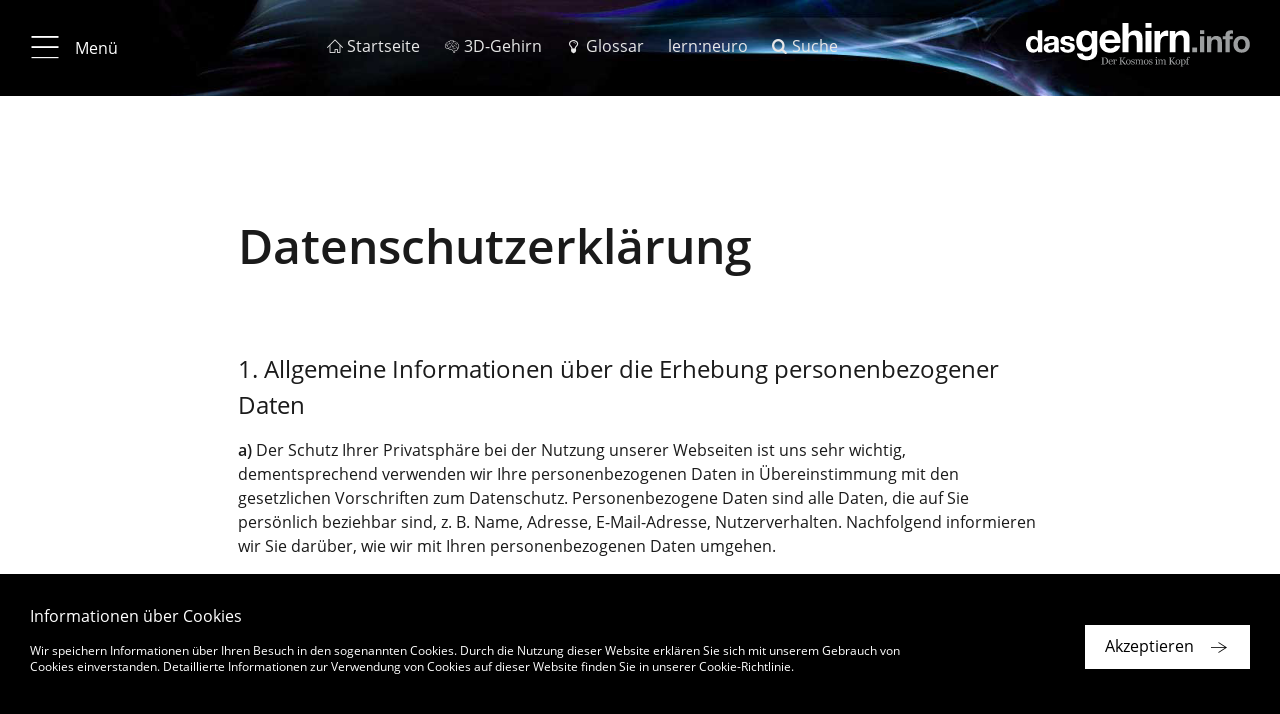

--- FILE ---
content_type: text/html; charset=UTF-8
request_url: https://www.dasgehirn.info/datenschutz
body_size: 11565
content:


<!DOCTYPE html>
<html lang="de" dir="ltr" prefix="content: http://purl.org/rss/1.0/modules/content/  dc: http://purl.org/dc/terms/  foaf: http://xmlns.com/foaf/0.1/  og: http://ogp.me/ns#  rdfs: http://www.w3.org/2000/01/rdf-schema#  schema: http://schema.org/  sioc: http://rdfs.org/sioc/ns#  sioct: http://rdfs.org/sioc/types#  skos: http://www.w3.org/2004/02/skos/core#  xsd: http://www.w3.org/2001/XMLSchema# ">
    <head>
        <meta charset="utf-8" />
<meta name="MobileOptimized" content="width" />
<meta name="HandheldFriendly" content="true" />
<meta name="viewport" content="width=device-width, initial-scale=1.0" />
<style>
          .einstieg:hover { color: #f48a00 !important;}
          .einstieg.active { color: #f48a00 !important;}
         </style>
<style>
          .krankheiten:hover { color: #8b9191 !important;}
          .krankheiten.active { color: #8b9191 !important;}
         </style>
<style>
          .entdecken:hover { color: #a72aa4 !important;}
          .entdecken.active { color: #a72aa4 !important;}
         </style>
<style>
          .handeln:hover { color: #e60909 !important;}
          .handeln.active { color: #e60909 !important;}
         </style>
<style>
          .denken:hover { color: #6767d2 !important;}
          .denken.active { color: #6767d2 !important;}
         </style>
<style>
          .wahrnehmen:hover { color: #4cc40f !important;}
          .wahrnehmen.active { color: #4cc40f !important;}
         </style>
<style>
          .Grundlagen:hover { color: #1fadc8 !important;}
          .Grundlagen.active { color: #1fadc8 !important;}
         </style>
<link rel="alternate" hreflang="de" href="https://www.dasgehirn.info/datenschutz" />
<link rel="alternate" hreflang="en" href="https://www.thebrain.info/node/1776" />
<link rel="canonical" href="https://www.dasgehirn.info/datenschutz" />
<link rel="shortlink" href="https://www.dasgehirn.info/node/1776" />
<link rel="revision" href="https://www.dasgehirn.info/datenschutz" />

        <title>Datenschutz | dasGehirn.info - der Kosmos im Kopf</title>
        <link rel="stylesheet" media="all" href="/sites/default/files/css/css_4S9kBNEyfATKruSo7hkz5c-EyPoqrl3De9BsvWxn7Wg.css" />
<link rel="stylesheet" media="all" href="/sites/default/files/css/css_TjBVqdOtSVmriG-U8mYhK86Tl6kYYuRRZOXePPEXFRA.css" />

        
        <meta name="viewport" content="width=device-width, initial-scale=1.0, maximum-scale=1.0, user-scalable=no">
        <meta name="HandheldFriendly" content="true">
        <meta name="apple-touch-fullscreen" content="YES">
        <link rel="apple-touch-icon" sizes="180x180" href="/sites/default/themes/ems/assets/favicons/apple-touch-icon.png">
        <link rel="icon" type="image/png" sizes="32x32" href="/sites/default/themes/ems/assets/favicons/favicon-32x32.png">
        <link rel="icon" type="image/png" sizes="16x16" href="/sites/default/themes/ems/assets/favicons/favicon-16x16.png">
        <link rel="manifest" href="/sites/default/themes/ems/assets/favicons/manifest.json">
        <link rel="mask-icon" href="/sites/default/themes/ems/assets/favicons/safari-pinned-tab.svg" color="#1baecf">
        <link rel="shortcut icon" href="/sites/default/themes/ems/assets/favicons/favicon.ico">
        <meta name="apple-mobile-web-app-title" content="dasGehirn.info">
        <meta name="application-name" content="dasGehirn.info">
        <meta name="msapplication-config" content="/sites/default/themes/ems/assets/favicons/browserconfig.xml">
        <meta name="theme-color" content="#ffffff">
        <script>
          (function(i,s,o,g,r,a,m){i['GoogleAnalyticsObject']=r;i[r]=i[r]||function(){
              (i[r].q=i[r].q||[]).push(arguments)},i[r].l=1*new Date();a=s.createElement(o),
            m=s.getElementsByTagName(o)[0];a.async=1;a.src=g;m.parentNode.insertBefore(a,m)
          })(window,document,'script','https://www.google-analytics.com/analytics.js','ga');
          ga('create', 'UA-25297319-1', 'auto');
          ga('send', 'pageview');
          ga('set', 'anonymizeIp', true);
        </script>
    </head>

    <body class="path-node page-node-type-page">

                    
              <div class="dialog-off-canvas-main-canvas" data-off-canvas-main-canvas>
    <div class="page">

              <div id="block-ems-local-tasks" class="block block-core block-local-tasks-block">
            
    </div>

  
    
            

  
<div class="page-header" data-page-header="true">
  <div class="header-bar sticky">

    <div class="theme-container">
      <div class="top-bar">

                          <button type="button" class="btn btn-menu">
            <i class="icon-menu_20_20"></i>
            <i class="icon-close_20_20"></i>
                          <span class="label">Menü</span>
                      </button>
        
                          <ol class="menu-additional">
                          <li>
                <a href="https://www.dasgehirn.info/" class=" ">
                  <i class="icon-home_20_20"></i>                  <span class="label">Startseite</span>
                </a>
              </li>
                          <li>
                <a href="https://3d.dasgehirn.info/" class=" " target="_blank">
                  <i class="icon-brain"></i>                  <span class="label">3D-Gehirn</span>
                </a>
              </li>
                          <li>
                <a href="https://www.dasgehirn.info/glossar" class=" ">
                  <i class="icon-lightbulb"></i>                  <span class="label">Glossar</span>
                </a>
              </li>
                          <li>
                <a href="https://lernapp.info" class=" ">
                                    <span class="label">lern:neuro</span>
                </a>
              </li>
                          <li>
                <a href="https://www.dasgehirn.info/suche" class=" ">
                  <i class="icon-search"></i>                  <span class="label">Suche</span>
                </a>
              </li>
                      </ol>
        
                <div class="list-page-tabs-desktop transparent">
                  </div>

                <a href="\">
          <div class="gehirn-logo"></div>
        </a>

      </div>

            <div class="list-page-tabs-mobile tab-bar transparent">
              </div>

    </div>

          

    
  </div>

  <div class="header-placeholder"></div>

</div>

  

<div class="site-navigation" data-site-navigation="true">
  <div class="nav-scroll-container hidden">

        <a id="nav-top" ></a>

    <div class="theme-container">
                
          <div class="container-nav-level-0">
        <ul class="list-unstyled nav-level-0">
                      <li data-list-index="1">
              <a href="#nav-link-1"
                 data-list-index="1"
                 class="nav-link display-nav-3 active-ancestor"
                 target="_self">Aktuell</a>
            </li>
                      <li data-list-index="2">
              <a href="#nav-link-2"
                 data-list-index="2"
                 class="nav-link display-nav-3 active-ancestor"
                 target="_self">Themen</a>
            </li>
                      <li data-list-index="3">
              <a href="#nav-link-3"
                 data-list-index="3"
                 class="nav-link display-nav-3 active-ancestor"
                 target="_self">Forschung &amp; Uni</a>
            </li>
                      <li data-list-index="4">
              <a href="#nav-link-4"
                 data-list-index="4"
                 class="nav-link display-nav-3 active-ancestor"
                 target="_self">Mediathek</a>
            </li>
                      <li data-list-index="5">
              <a href="#nav-link-5"
                 data-list-index="5"
                 class="nav-link display-nav-3 active-ancestor"
                 target="_self">Über Uns</a>
            </li>
                  </ul>
      </div>

      <div class="col-nav-level-1">

        <ul class="list-unstyled nav-level-1">

                      <li class="nav-level-1" data-list-index="1">
                            
                            <div class="nav-link-wrapper">
                <a id="nav-link-1" href="https://www.dasgehirn.info/aktuell" class="nav-link nav-level-1" target="_self">
                                    <h3 class="display-nav-2">Aktuell</h3>
                                                                                            </a>
              </div>

              
            </li>
                      <li class="nav-level-1" data-list-index="2">
                            
                            <div class="nav-link-wrapper">
                <a id="nav-link-2" href="#" class="nav-link nav-level-1" target="_self">
                                    <h3 class="display-nav-2">Themen</h3>
                                                                                            </a>
              </div>

                                  
    
          <ul class="list-unstyled nav-level-2">
                  <li class="nav-level-2 einstieg no-nav-childs">
                          <div class="nav-link-wrapper">
                <a href="https://www.dasgehirn.info/einstieg" class="nav-link einstieg" target="_self">
                                    <h4 class="display-nav-3">Einstieg</h4>
                </a>
              </div>
            
            
          </li>
                  <li class="nav-level-2 grundlagen">
                          <div class="nav-link-wrapper">
                <a href="https://www.dasgehirn.info/grundlagen" class="nav-link Grundlagen" target="_self">
                                    <h4 class="display-nav-3">Grundlagen</h4>
                </a>
              </div>
            
                              
    
    
          <ul class="list-unstyled nav-level-3">
                <li>
          <a href="https://www.dasgehirn.info/grundlagen/anatomie" class="nav-link Grundlagen" target="_self">Anatomie</a>
                  </li>
                <li>
          <a href="https://www.dasgehirn.info/grundlagen/kommunikation-der-zellen" class="nav-link Grundlagen" target="_self">Kommunikation der Zellen</a>
                  </li>
                <li>
          <a href="https://www.dasgehirn.info/grundlagen/glia" class="nav-link Grundlagen" target="_self">Glia</a>
                  </li>
                <li>
          <a href="https://www.dasgehirn.info/grundlagen/netzwerke" class="nav-link Grundlagen" target="_self">Netzwerke</a>
                  </li>
                <li>
          <a href="https://www.dasgehirn.info/grundlagen/methoden" class="nav-link Grundlagen" target="_self">Methoden</a>
                  </li>
                <li>
          <a href="https://www.dasgehirn.info/grundlagen/evolution" class="nav-link Grundlagen" target="_self">Evolution</a>
                  </li>
                <li>
          <a href="https://www.dasgehirn.info/grundlagen/kindliches-gehirn" class="nav-link Grundlagen" target="_self">Kindliches Gehirn</a>
                  </li>
                <li>
          <a href="https://www.dasgehirn.info/grundlagen/pubertaet" class="nav-link Grundlagen" target="_self">Pubertät</a>
                  </li>
                <li>
          <a href="https://www.dasgehirn.info/grundlagen/das-gehirn-im-alter" class="nav-link Grundlagen" target="_self">Das Gehirn im Alter</a>
                  </li>
                <li>
          <a href="https://www.dasgehirn.info/grundlagen/das-konnektom" class="nav-link Grundlagen" target="_self">Das Konnektom</a>
                  </li>
                <li>
          <a href="https://www.dasgehirn.info/grundlagen/struktur-und-funktion" class="nav-link Grundlagen" target="_self">Struktur und Funktion</a>
                  </li>
                <li>
          <a href="https://www.dasgehirn.info/grundlagen/energie" class="nav-link Grundlagen" target="_self">Energie!</a>
                  </li>
                <li>
          <a href="https://www.dasgehirn.info/grundlagen/rueckenmark" class="nav-link Grundlagen" target="_self">Rückenmark</a>
                  </li>
                <li>
          <a href="https://www.dasgehirn.info/grundlagen/herz" class="nav-link Grundlagen" target="_self">Herz</a>
                  </li>
                <li>
          <a href="https://www.dasgehirn.info/grundlagen/das-glymphatische-system" class="nav-link Grundlagen" target="_self">Das glymphatische System</a>
                  </li>
                <li>
          <a href="https://www.dasgehirn.info/grundlagen/zeit" class="nav-link Grundlagen" target="_self">Zeit</a>
                  </li>
                <li>
          <a href="https://www.dasgehirn.info/grundlagen/grundlagenforschung" class="nav-link Grundlagen" target="_self">Grundlagenforschung</a>
                  </li>
              </ul>
    
    
  
                          
          </li>
                  <li class="nav-level-2 wahrnehmen">
                          <div class="nav-link-wrapper">
                <a href="https://www.dasgehirn.info/wahrnehmen" class="nav-link wahrnehmen" target="_self">
                                    <h4 class="display-nav-3">Wahrnehmen</h4>
                </a>
              </div>
            
                              
    
    
          <ul class="list-unstyled nav-level-3">
                <li>
          <a href="https://www.dasgehirn.info/wahrnehmen/sehen" class="nav-link wahrnehmen" target="_self">Sehen</a>
                  </li>
                <li>
          <a href="https://www.dasgehirn.info/wahrnehmen/hoeren" class="nav-link wahrnehmen" target="_self">Hören</a>
                  </li>
                <li>
          <a href="https://www.dasgehirn.info/wahrnehmen/riechen-schmecken" class="nav-link wahrnehmen" target="_self">Riechen &amp; Schmecken</a>
                  </li>
                <li>
          <a href="https://www.dasgehirn.info/wahrnehmen/fuehlen" class="nav-link wahrnehmen" target="_self">Fühlen</a>
                  </li>
                <li>
          <a href="https://www.dasgehirn.info/wahrnehmen/truegerische-wahrnehmung" class="nav-link wahrnehmen" target="_self">Trügerische Wahrnehmung</a>
                  </li>
                <li>
          <a href="https://www.dasgehirn.info/wahrnehmen/schoenheit" class="nav-link wahrnehmen" target="_self">Schönheit</a>
                  </li>
                <li>
          <a href="https://www.dasgehirn.info/wahrnehmen/ich" class="nav-link wahrnehmen" target="_self">Ich</a>
                  </li>
              </ul>
    
    
  
                          
          </li>
                  <li class="nav-level-2 denken">
                          <div class="nav-link-wrapper">
                <a href="https://www.dasgehirn.info/denken" class="nav-link denken" target="_self">
                                    <h4 class="display-nav-3">Denken</h4>
                </a>
              </div>
            
                              
    
    
          <ul class="list-unstyled nav-level-3">
                <li>
          <a href="https://www.dasgehirn.info/denken/bewusstsein" class="nav-link denken" target="_self">Bewusstsein</a>
                  </li>
                <li>
          <a href="https://www.dasgehirn.info/denken/gedaechtnis" class="nav-link denken" target="_self">Gedächtnis</a>
                  </li>
                <li>
          <a href="https://www.dasgehirn.info/denken/intelligenz" class="nav-link denken" target="_self">Intelligenz</a>
                  </li>
                <li>
          <a href="https://www.dasgehirn.info/denken/kuenstliche-intelligenz" class="nav-link denken" target="_self">Künstliche Intelligenz</a>
                  </li>
                <li>
          <a href="https://www.dasgehirn.info/denken/genie" class="nav-link denken" target="_self">Genie</a>
                  </li>
                <li>
          <a href="https://www.dasgehirn.info/denken/emotion" class="nav-link denken" target="_self">Emotion</a>
                  </li>
                <li>
          <a href="https://www.dasgehirn.info/denken/motivation" class="nav-link denken" target="_self">Motivation</a>
                  </li>
                <li>
          <a href="https://www.dasgehirn.info/denken/sprache" class="nav-link denken" target="_self">Sprache</a>
                  </li>
                <li>
          <a href="https://www.dasgehirn.info/denken/das-soziale-gehirn" class="nav-link denken" target="_self">Das soziale Gehirn</a>
                  </li>
                <li>
          <a href="https://www.dasgehirn.info/denken/musik" class="nav-link denken" target="_self">Musik</a>
                  </li>
                <li>
          <a href="https://www.dasgehirn.info/denken/intuition" class="nav-link denken" target="_self">Intuition</a>
                  </li>
                <li>
          <a href="https://www.dasgehirn.info/denken/im-kopf-der-anderen" class="nav-link denken" target="_self">Im Kopf der Anderen</a>
                  </li>
                <li>
          <a href="https://www.dasgehirn.info/denken/tiergedanken" class="nav-link denken" target="_self">Tiergedanken</a>
                  </li>
                <li>
          <a href="https://www.dasgehirn.info/denken/humor" class="nav-link denken" target="_self">Humor</a>
                  </li>
              </ul>
    
    
  
                          
          </li>
                  <li class="nav-level-2 handeln">
                          <div class="nav-link-wrapper">
                <a href="https://www.dasgehirn.info/handeln" class="nav-link handeln" target="_self">
                                    <h4 class="display-nav-3">Handeln</h4>
                </a>
              </div>
            
                              
    
    
          <ul class="list-unstyled nav-level-3">
                <li>
          <a href="https://www.dasgehirn.info/handeln/motorik" class="nav-link handeln" target="_self">Motorik</a>
                  </li>
                <li>
          <a href="https://www.dasgehirn.info/handeln/lernen" class="nav-link handeln" target="_self">Lernen</a>
                  </li>
                <li>
          <a href="https://www.dasgehirn.info/handeln/verlernen" class="nav-link handeln" target="_self">Verlernen</a>
                  </li>
                <li>
          <a href="https://www.dasgehirn.info/handeln/liebe-und-triebe" class="nav-link handeln" target="_self">Liebe und Triebe</a>
                  </li>
                <li>
          <a href="https://www.dasgehirn.info/handeln/mimik-koerpersprache" class="nav-link handeln" target="_self">Mimik &amp; Körpersprache</a>
                  </li>
                <li>
          <a href="https://www.dasgehirn.info/handeln/schlaf-und-traum" class="nav-link handeln" target="_self">Schlaf und Traum</a>
                  </li>
                <li>
          <a href="https://www.dasgehirn.info/handeln/wir-und-die-anderen" class="nav-link handeln" target="_self">Wir und die anderen</a>
                  </li>
                <li>
          <a href="https://www.dasgehirn.info/handeln/gewalt" class="nav-link handeln" target="_self">Gewalt</a>
                  </li>
                <li>
          <a href="https://www.dasgehirn.info/handeln/das-politische-gehirn" class="nav-link handeln" target="_self">Das politische Gehirn</a>
                  </li>
                <li>
          <a href="https://www.dasgehirn.info/handeln/sport" class="nav-link handeln" target="_self">Sport</a>
                  </li>
                <li>
          <a href="https://www.dasgehirn.info/handeln/ernaehrung" class="nav-link handeln" target="_self">Ernährung</a>
                  </li>
                <li>
          <a href="https://www.dasgehirn.info/handeln/meditation" class="nav-link handeln" target="_self">Meditation</a>
                  </li>
              </ul>
    
    
  
                          
          </li>
                  <li class="nav-level-2 entdecken">
                          <div class="nav-link-wrapper">
                <a href="https://www.dasgehirn.info/entdecken" class="nav-link entdecken" target="_self">
                                    <h4 class="display-nav-3">Entdecken</h4>
                </a>
              </div>
            
                              
    
    
          <ul class="list-unstyled nav-level-3">
                <li>
          <a href="https://www.dasgehirn.info/entdecken/die-fliege-0" class="nav-link entdecken" target="_self">Die Fliege</a>
                  </li>
                <li>
          <a href="https://www.dasgehirn.info/entdecken/clickbaiting" class="nav-link entdecken" target="_self">Clickbaiting</a>
                  </li>
                <li>
          <a href="https://www.dasgehirn.info/entdecken/geld-und-gehirn" class="nav-link entdecken" target="_self">Geld und Gehirn</a>
                  </li>
                <li>
          <a href="https://www.dasgehirn.info/entdecken/moral-und-schuld" class="nav-link entdecken" target="_self">Moral und Schuld</a>
                  </li>
                <li>
          <a href="https://www.dasgehirn.info/entdecken/fussball" class="nav-link entdecken" target="_self">Fußball</a>
                  </li>
                <li>
          <a href="https://www.dasgehirn.info/entdecken/brain-computer-interface" class="nav-link entdecken" target="_self">Brain-Computer-Interface</a>
                  </li>
                <li>
          <a href="https://www.dasgehirn.info/entdecken/drogen" class="nav-link entdecken" target="_self">Drogen</a>
                  </li>
                <li>
          <a href="https://www.dasgehirn.info/entdecken/schule" class="nav-link entdecken" target="_self">Schule</a>
                  </li>
                <li>
          <a href="https://www.dasgehirn.info/entdecken/meilensteine" class="nav-link entdecken" target="_self">Meilensteine</a>
                  </li>
                <li>
          <a href="https://www.dasgehirn.info/entdecken/weihnachten" class="nav-link entdecken" target="_self">Weihnachten</a>
                  </li>
                <li>
          <a href="https://www.dasgehirn.info/entdecken/neurokritik" class="nav-link entdecken" target="_self">Neurokritik</a>
                  </li>
                <li>
          <a href="https://www.dasgehirn.info/entdecken/grosse-fragen" class="nav-link entdecken" target="_self">Große Fragen</a>
                  </li>
                <li>
          <a href="https://www.dasgehirn.info/entdecken/das-gehirn-fuer-kinder" class="nav-link entdecken" target="_self">Das Gehirn für Kinder</a>
                  </li>
              </ul>
    
    
  
                          
          </li>
                  <li class="nav-level-2 krankheiten">
                          <div class="nav-link-wrapper">
                <a href="https://www.dasgehirn.info/krankheiten" class="nav-link krankheiten" target="_self">
                                    <h4 class="display-nav-3">Krankheiten</h4>
                </a>
              </div>
            
                              
    
    
          <ul class="list-unstyled nav-level-3">
                <li>
          <a href="https://www.dasgehirn.info/krankheiten/gestoerter-stoffwechsel" class="nav-link krankheiten" target="_self">Gestörter Stoffwechsel</a>
                  </li>
                <li>
          <a href="https://www.dasgehirn.info/krankheiten/sucht" class="nav-link krankheiten" target="_self">Sucht</a>
                  </li>
                <li>
          <a href="https://www.dasgehirn.info/krankheiten/die-zukunft-der-psychiatrie" class="nav-link krankheiten" target="_self">Die Zukunft der Psychiatrie</a>
                  </li>
                <li>
          <a href="https://www.dasgehirn.info/krankheiten/multiple-sklerose" class="nav-link krankheiten" target="_self">Multiple Sklerose</a>
                  </li>
                <li>
          <a href="https://www.dasgehirn.info/krankheiten/schmerz" class="nav-link krankheiten" target="_self">Schmerz</a>
                  </li>
                <li>
          <a href="https://www.dasgehirn.info/krankheiten/schlaganfall" class="nav-link krankheiten" target="_self">Schlaganfall</a>
                  </li>
                <li>
          <a href="https://www.dasgehirn.info/krankheiten/morbus-alzheimer" class="nav-link krankheiten" target="_self">Morbus Alzheimer</a>
                  </li>
                <li>
          <a href="https://www.dasgehirn.info/krankheiten/neuroinflammation" class="nav-link krankheiten" target="_self">Neuroinflammation</a>
                  </li>
                <li>
          <a href="https://www.dasgehirn.info/krankheiten/hirntod" class="nav-link krankheiten" target="_self">Hirntod</a>
                  </li>
                <li>
          <a href="https://www.dasgehirn.info/krankheiten/kopfschmerz" class="nav-link krankheiten" target="_self">Kopfschmerz</a>
                  </li>
                <li>
          <a href="https://www.dasgehirn.info/krankheiten/parkinson" class="nav-link krankheiten" target="_self">Parkinson</a>
                  </li>
                <li>
          <a href="https://www.dasgehirn.info/krankheiten/angst" class="nav-link krankheiten" target="_self">Angst</a>
                  </li>
                <li>
          <a href="https://www.dasgehirn.info/krankheiten/depression" class="nav-link krankheiten" target="_self">Depression</a>
                  </li>
                <li>
          <a href="https://www.dasgehirn.info/krankheiten/posttraumatische-belastungsstoerung" class="nav-link krankheiten" target="_self">Posttraumatische Belastungsstörung</a>
                  </li>
                <li>
          <a href="https://www.dasgehirn.info/krankheiten/schizophrenie" class="nav-link krankheiten" target="_self">Schizophrenie</a>
                  </li>
                <li>
          <a href="https://www.dasgehirn.info/krankheiten/krankheiten-diverses" class="nav-link krankheiten" target="_self">Krankheiten: Diverses</a>
                  </li>
                <li>
          <a href="https://www.dasgehirn.info/krankheiten/gehirntrauma" class="nav-link krankheiten" target="_self">Gehirntrauma</a>
                  </li>
                <li>
          <a href="https://www.dasgehirn.info/krankheiten/erfolgreich-altern" class="nav-link krankheiten" target="_self">Erfolgreich altern</a>
                  </li>
                <li>
          <a href="https://www.dasgehirn.info/krankheiten/eindringlinge" class="nav-link krankheiten" target="_self">Eindringlinge</a>
                  </li>
                <li>
          <a href="https://www.dasgehirn.info/krankheiten/stress" class="nav-link krankheiten" target="_self">Stress!</a>
                  </li>
              </ul>
    
    
  
                          
          </li>
              </ul>
    
    
    
  
              
            </li>
                      <li class="nav-level-1" data-list-index="3">
                            
                            <div class="nav-link-wrapper">
                <a id="nav-link-3" href="https://www.dasgehirn.info/forschung-uni" class="nav-link nav-level-1" target="_self">
                                    <h3 class="display-nav-2">Forschung & Uni</h3>
                                                                                            </a>
              </div>

              
            </li>
                      <li class="nav-level-1" data-list-index="4">
                            
                            <div class="nav-link-wrapper">
                <a id="nav-link-4" href="https://www.dasgehirn.info/mediathek" class="nav-link nav-level-1" target="_self">
                                    <h3 class="display-nav-2">Mediathek</h3>
                                                                                            </a>
              </div>

                                  
    
          <ul class="list-unstyled nav-level-2">
                  <li class="nav-level-2 video no-nav-childs">
                          <div class="nav-link-wrapper">
                <a href="https://www.dasgehirn.info/mediathek/mediathek-videos" class="nav-link" target="_self">
                                    <h4 class="display-nav-3">Video</h4>
                </a>
              </div>
            
            
          </li>
                  <li class="nav-level-2 interaktiv no-nav-childs">
                          <div class="nav-link-wrapper">
                <a href="https://www.dasgehirn.info/mediathek/mediathek-interaktiv" class="nav-link" target="_self">
                                    <h4 class="display-nav-3">Interaktiv</h4>
                </a>
              </div>
            
            
          </li>
                  <li class="nav-level-2 grafik &amp; foto no-nav-childs">
                          <div class="nav-link-wrapper">
                <a href="https://www.dasgehirn.info/mediathek/mediathek-grafik-foto" class="nav-link" target="_self">
                                    <h4 class="display-nav-3">Grafik &amp; Foto</h4>
                </a>
              </div>
            
            
          </li>
                  <li class="nav-level-2 audio no-nav-childs">
                          <div class="nav-link-wrapper">
                <a href="https://www.dasgehirn.info/mediathek/mediathek-audio" class="nav-link" target="_self">
                                    <h4 class="display-nav-3">Audio</h4>
                </a>
              </div>
            
            
          </li>
              </ul>
    
    
    
  
              
            </li>
                      <li class="nav-level-1" data-list-index="5">
                            
                            <div class="nav-link-wrapper">
                <a id="nav-link-5" href="https://www.dasgehirn.info/das-projekt" class="nav-link nav-level-1" target="_self">
                                    <h3 class="display-nav-2">Über Uns</h3>
                                                                                            </a>
              </div>

                                  
    
          <ul class="list-unstyled nav-level-2">
                  <li class="nav-level-2 das projekt no-nav-childs">
                          <div class="nav-link-wrapper">
                <a href="https://www.dasgehirn.info/das-projekt" class="nav-link" target="_self">
                                    <h4 class="display-nav-3">Das Projekt</h4>
                </a>
              </div>
            
            
          </li>
                  <li class="nav-level-2 das team no-nav-childs">
                          <div class="nav-link-wrapper">
                <a href="https://www.dasgehirn.info/ueber-uns/das-team" class="nav-link" target="_self">
                                    <h4 class="display-nav-3">Das Team</h4>
                </a>
              </div>
            
            
          </li>
                  <li class="nav-level-2 die berater no-nav-childs">
                          <div class="nav-link-wrapper">
                <a href="https://www.dasgehirn.info/ueber-uns/die-berater" class="nav-link" target="_self">
                                    <h4 class="display-nav-3">Die Berater</h4>
                </a>
              </div>
            
            
          </li>
                  <li class="nav-level-2 die themenpartner no-nav-childs">
                          <div class="nav-link-wrapper">
                <a href="https://www.dasgehirn.info/ueber-uns/die-themenpartner" class="nav-link" target="_self">
                                    <h4 class="display-nav-3">Die Themenpartner</h4>
                </a>
              </div>
            
            
          </li>
                  <li class="nav-level-2 förderverein no-nav-childs">
                          <div class="nav-link-wrapper">
                <a href="https://www.dasgehirn.info/ueber-uns/dasgehirninfo-ev" class="nav-link" target="_self">
                                    <h4 class="display-nav-3">Förderverein</h4>
                </a>
              </div>
            
            
          </li>
              </ul>
    
    
    
  
              
            </li>
                  </ul>
      </div>
    
    
    
    
  
    </div>
  </div>

    <div class="align-right">
    <a href="#nav-top" class="btn btn-icon btn-primary btn-to-top icon-btn-arrow_up_light hidden-md-up"></a>
  </div>

</div>



    
    <main class="page-main" data-page-main="true">
          <div data-drupal-messages-fallback class="hidden"></div><div id="block-ems-content" class="block block-system block-system-main-block">
            
<article data-history-node-id="1776" role="article" about="https://www.dasgehirn.info/datenschutz" class="node node--type-page node--view-mode-full">
    

  

  
<section class="a002-1 a002-1-text">
  <div class="theme-container">

              <div class="row">
        <div class="col-stage-title margin-bottom-small">
          <h1 class="display-2 hyphenate">Datenschutzerklärung</h1>
        </div>
      </div>
    
        
      </div>
</section>





  
<section class="a004-1">
  <div class="theme-container">
    <div class="row">

            
      <div class="col-text richtext">
                          <h4 class="display-4 hyphenate">1. Allgemeine Informationen über die Erhebung personenbezogener Daten</h4>
        
                          <p> <strong>a)</strong> Der Schutz Ihrer Privatsphäre bei der Nutzung unserer Webseiten ist uns sehr wichtig, dementsprechend verwenden wir Ihre personenbezogenen Daten in Übereinstimmung mit den gesetzlichen Vorschriften zum Datenschutz. Personenbezogene Daten sind alle Daten, die auf Sie persönlich beziehbar sind, z. B. Name, Adresse, E-Mail-Adresse, Nutzerverhalten. Nachfolgend informieren wir Sie darüber, wie wir mit Ihren personenbezogenen Daten umgehen.</p> <p> <strong>b)</strong> Verantwortlicher gem. Art. 4 Abs. 7 EU-Datenschutzgrundverordnung (DS-GVO) ist der gemeinnützige Verein dasGehirn.info e.V.,&nbsp;c/o Neurowissenschaftliches Forschungszentrum&nbsp;Charité – Universitätsmedizin Berlin,&nbsp;Charitéplatz 1,&nbsp;10117 Berlin. Unseren Datenschutzbeauftragten erreichen Sie unter <a href="mailto:datenschutz@dasgehirn.info"> <em>datenschutz@dasgehirn.info</em> </a> oder postalisch an unsere Postadresse mit dem Zusatz Datenschutzbeauftragter.</p> <p> <strong>c)</strong> Falls Sie unter 16 Jahren alt sind, holen Sie bitte die Erlaubnis eines Elternteils/Erziehungsberechtigten ein, bevor Sie www.dasGehirn.info personenbezogene Daten zur Verfügung stellen.</p>
        
      </div>
    </div>
  </div>
</section>

  
<section class="a004-1">
  <div class="theme-container">
    <div class="row">

            
      <div class="col-text richtext">
                          <h4 class="display-4 hyphenate">2. Erhebung personenbezogener Daten bei Besuch unserer Webseite</h4>
        
                          <p> <strong>a)</strong> Sie können unsere Webseite grundsätzlich, ohne uns mitzuteilen wer Sie sind, besuchen. Wie bei nahezu allen Webseiten üblich sammelt der Server, auf dem sich unsere Webseite befindet (nachstehend „Webserver“ genannt), automatisch Informationen von Ihnen, wenn Sie uns im Internet besuchen. Diese Daten sind für uns technisch erforderlich und gewährleisten die Stabilität und Sicherheit der Webseite.</p> <p>Der Webserver erkennt automatisch bestimmte personenbezogene Daten wie beispielsweise Ihre IP-Adresse, das Datum und die Uhrzeit, zu denen Sie auf unserer Seite sind, die von Ihnen auf unserer Webseite besuchten Seiten, die Webseite, auf der Sie zuvor waren, den von Ihnen verwendeten Browser (z. B. Internet Explorer, Firefox, Safari), das von Ihnen verwendete Betriebssystem (z. B. Windows, Linux, MAC OS) sowie den Domainnamen und die Adresse Ihres Internet-Providers (z. B. 1&amp;1, Telekom, Unitymedia). Falls unsere Webseite Cookies verwendet (wie weiter unten erläutert), speichert der Webserver auch diese Information (Rechtsgrundlage ist Art. 6 Abs. 1 S. 1f DS-GVO).</p> <p>Wir werten diese Server-Protokolle regelmäßig anonym für statistische Zwecke aus (Click Stream Analysen), damit wir feststellen können, wie unsere Webseiten genutzt werden. Auf Grundlage dieser Erkenntnisse optimieren wir dann unseren Internetauftritt. Außerdem können wir diese Informationen im Falle eines Systemmissbrauchs in Zusammenarbeit mit Ihrem Internet-Provider und/oder Behörden vor Ort verwenden, um den Verursacher dieses Missbrauchs zu ermitteln.</p> <p> <strong>b)</strong> Zusätzlich zu den zuvor genannten Daten werden bei Ihrer Nutzung unserer Website Cookies auf Ihrem Rechner gespeichert. Bei Cookies handelt es sich um kleine Textdateien, die auf Ihrer Festplatte dem von Ihnen verwendeten Browser zugeordnet gespeichert werden und durch welche der Stelle, die den Cookie setzt (hier durch uns), bestimmte Informationen zufließen. Cookies können keine Programme ausführen oder Viren auf Ihren Computer übertragen. Sie dienen dazu, das Internetangebot insgesamt nutzerfreundlicher und effektiver zu machen.</p> <p> <strong>c)</strong> Cookies von Dritten auf unseren Webseiten&nbsp;</p> <p>Wir gestatten es Dritten, Cookies über diese Webseiten auf Ihrem Computer zu platzieren.</p> <ol> <li>Diese Website benutzt Google Analytics, einen Webanalysedienst der Google Inc. („Google“). Google Analytics verwendet sog. „Cookies“, Textdateien, die auf Ihrem Computer gespeichert werden und die eine Analyse der Benutzung der Website durch Sie ermöglichen. Die durch den Cookie erzeugten Informationen über Ihre Benutzung dieser Website werden in der Regel an einen Server von Google in den USA übertragen und dort gespeichert. Im Falle der Aktivierung der IP-Anonymisierung auf dieser Website, wird Ihre IP-Adresse von Google jedoch innerhalb von Mitgliedstaaten der Europäischen Union oder in anderen Vertragsstaaten des Abkommens über den Europäischen Wirtschaftsraum zuvor gekürzt. Nur in Ausnahmefällen wird die volle IP-Adresse an einen Server von Google in den USA übertragen und dort gekürzt. Im Auftrag des Betreibers dieser Website wird Google diese Informationen benutzen, um Ihre Nutzung der Website auszuwerten, um Reports über die Website-Aktivitäten zusammenzustellen und um weitere mit der Website-Nutzung und der Internetnutzung verbundene Dienstleistungen gegenüber dem Website-Betreiber zu erbringen.</li> <li>Die im Rahmen von Google Analytics von Ihrem Browser übermittelte IP-Adresse wird nicht mit anderen Daten von Google zusammengeführt.</li> <li>Sie können die Speicherung der Cookies durch eine entsprechende Einstellung Ihrer Browser-Software verhindern; wir weisen Sie jedoch darauf hin, dass Sie in diesem Fall gegebenenfalls nicht sämtliche Funktionen dieser Website vollumfänglich werden nutzen können. Sie können darüber hinaus die Erfassung der durch das Cookie erzeugten und auf Ihre Nutzung der Website bezogenen Daten (inkl. Ihrer IP-Adresse) an Google sowie die Verarbeitung dieser Daten durch Google verhindern, indem sie das unter dem folgenden Link verfügbare Browser-Plug-in herunterladen und installieren: http://tools.google.com/dlpage/gaoptout?hl=de.</li> <li>Diese Website verwendet Google Analytics mit der Erweiterung „_anonymizeIp()“. Dadurch werden IP-Adressen gekürzt weiterverarbeitet, eine Personenbeziehbarkeit kann damit ausgeschlossen werden. Soweit den über Sie erhobenen Daten ein Personenbezug zukommt, wird dieser also sofort ausgeschlossen und die personenbezogenen Daten damit umgehend gelöscht.</li> <li>Wir nutzen Google Analytics, um die Nutzung unserer Website analysieren und regelmäßig verbessern zu können. Über die gewonnenen Statistiken können wir unser Angebot verbessern und für Sie als Nutzer interessanter ausgestalten. Für die Ausnahmefälle, in denen personenbezogene Daten in die USA übertragen werden, hat sich Google dem EU-US Privacy Shield unterworfen, https://www.privacyshield.gov/EU-US-Framework. Rechtsgrundlage für die Nutzung von Google Analytics ist Art. 6 Abs. 1 S. 1 lit. f DS-GVO.</li> <li>Informationen des Drittanbieters: Google Dublin, Google Ireland Ltd., Gordon House, Barrow Street, Dublin 4, Ireland, Fax: +353 (1) 436 1001. Nutzerbedingungen: <a href="http://www.google.com/analytics/terms/de.html">http://www.google.com/analytics/terms/de.html</a>, Übersicht zum Datenschutz: <a href="http://www.google.com/intl/de/analytics/learn/privacy.html">http://www.google.com/intl/de/analytics/learn/privacy.html</a>, sowie die Datenschutzerklärung: <a href="http://www.google.de/intl/de/policies/privacy">http://www.google.de/intl/de/policies/privacy</a>.</li> <li>Diese Website verwendet Google Analytics zudem für eine geräteübergreifende Analyse von Besucherströmen, die über eine User-ID durchgeführt wird. Sie können in Ihrem Kundenkonto unter „Meine Daten“, „persönliche Daten“ die geräteübergreifende Analyse Ihrer Nutzung deaktivieren.</li> </ol> <p> <strong>d)</strong>&nbsp; <strong>Einbindung von YouTube-Videos</strong> </p> <ol> <li>Wir haben YouTube-Videos in unser Online-Angebot eingebunden, die auf <a href="http://www.YouTube.com">http://www.YouTube.com</a> gespeichert sind und von unserer Website aus direkt abspielbar sind. Diese sind alle im „erweiterten Datenschutz-Modus“ eingebunden, d. h. dass keine Daten über Sie als Nutzer an YouTube übertragen werden, wenn Sie die Videos nicht abspielen. Erst wenn Sie die Videos abspielen, werden die in Absatz 2 genannten Daten übertragen. Auf diese Datenübertragung haben wir keinen Einfluss.</li> <li>Durch den Besuch auf der Website erhält YouTube die Information, dass Sie die entsprechende Unterseite unserer Website aufgerufen haben. Zudem werden die unter <em>2</em> dieser Erklärung genannten Daten übermittelt. Dies erfolgt unabhängig davon, ob YouTube ein Nutzerkonto bereitstellt, über das Sie eingeloggt sind, oder ob kein Nutzerkonto besteht. Wenn Sie bei Google eingeloggt sind, werden Ihre Daten direkt Ihrem Konto zugeordnet. Wenn Sie die Zuordnung mit Ihrem Profil bei YouTube nicht wünschen, müssen Sie sich vor Aktivierung des Buttons ausloggen. YouTube speichert Ihre Daten als Nutzungsprofile und nutzt sie für Zwecke der Werbung, Marktforschung und/oder bedarfsgerechten Gestaltung seiner Website. Eine solche Auswertung erfolgt insbesondere (selbst für nicht eingeloggte Nutzer) zur Erbringung von bedarfsgerechter Werbung und um andere Nutzer des sozialen Netzwerks über Ihre Aktivitäten auf unserer Website zu informieren. Ihnen steht ein Widerspruchsrecht zu gegen die Bildung dieser Nutzerprofile, wobei Sie sich zur Ausübung dessen an YouTube richten müssen.</li> <li>Weitere Informationen zu Zweck und Umfang der Datenerhebung und ihrer Verarbeitung durch YouTube erhalten Sie in der Datenschutzerklärung von YouTube. Dort erhalten Sie auch weitere Informationen zu Ihren Rechten und Einstellungsmöglichkeiten zum Schutze Ihrer Privatsphäre.</li> </ol> <p> <strong>e) Kontaktaufnahme</strong> </p> <p>Bei ihrer Kontaktaufnahme mit uns über ein Kontaktformular werden die von Ihnen mitgeteilten Daten (Ihre E-Mail-Adresse und Ihr Name) von uns gespeichert, um Ihre Fragen zu beantworten. Die in diesem Zusammenhang anfallenden Daten löschen wir, nachdem die Speicherung nicht mehr erforderlich ist, oder schränken die Verarbeitung ein, falls gesetzliche Aufbewahrungsfristen bestehen.</p>
        
      </div>
    </div>
  </div>
</section>

  
<section class="a004-1">
  <div class="theme-container">
    <div class="row">

            
      <div class="col-text richtext">
                          <h4 class="display-4 hyphenate">5. Speicherdauer</h4>
        
                          <p>Webserver-Protokolle</p> <ul> <li>Logfiles mit ungekürzten IP-Adressen &nbsp;7 Tage</li> <li>Logfiles mit gekürzten -IP Adressen zu Statistikzwecken 90 Tage</li> </ul> <p>Kontaktformular</p> <ul> <li>bis eine Speicherung nicht mehr erforderlich ist</li> </ul>
        
      </div>
    </div>
  </div>
</section>

  
<section class="a004-1">
  <div class="theme-container">
    <div class="row">

            
      <div class="col-text richtext">
                          <h4 class="display-4 hyphenate">6. Ort der Datenverarbeitung</h4>
        
                          <p>www.dasGehirn.info verarbeitet Ihre Daten ausschließlich innerhalb der EU.</p>
        
      </div>
    </div>
  </div>
</section>

  
<section class="a004-1">
  <div class="theme-container">
    <div class="row">

            
      <div class="col-text richtext">
                          <h4 class="display-4 hyphenate">7. Weitergabe Ihrer personenbezogenen Daten</h4>
        
                          <p>Eine Weitergabe Ihrer personenbezogenen Daten findet an einen Auftragsdatenverarbeiter (IT-Dienstleister) statt, gem. Art. 28 DS-GVO. www.dasGehirn.info bleibt in diesem Fall für den Schutz Ihrer Daten verantwortlich. Der Dienstleister arbeitet ausschließlich gemäß unserer Weisungen, was wir durch strenge vertragliche Regelungen, durch technische und organisatorische Maßnahmen und durch ergänzende Kontrollen sicherstellen.&nbsp;</p>
        
      </div>
    </div>
  </div>
</section>

  
<section class="a004-1">
  <div class="theme-container">
    <div class="row">

            
      <div class="col-text richtext">
                          <h4 class="display-4 hyphenate">8. Sicherheitsmaßnahmen</h4>
        
                          <p>Soweit wir Daten im Rahmen der hier beschriebenen Leistungen an unsere Dienstleister weiterleiten, so sind diese zusätzlich zu den zwingenden gesetzlichen Vorschriften an vertragliche Vorgaben mit uns zum Thema Datenschutz gebunden.</p> <p>Wir setzen Sicherheitsmaßnahmen ein, die wir gemäß der technischen und gesetzlichen Entwicklung kontinuierlich optimieren, um Ihre Daten gegen zufällige oder vorsätzliche Manipulation, Verlust, Zerstörung oder den Zugriff durch unberechtigte Dritte bestmöglich zu schützen.</p>
        
      </div>
    </div>
  </div>
</section>

  
<section class="a004-1">
  <div class="theme-container">
    <div class="row">

            
      <div class="col-text richtext">
                          <h4 class="display-4 hyphenate">9. Links zu anderen Websites </h4>
        
                          <p>Unser Online-Angebot enthält Links zu anderen Websites. Diese Datenschutzerklärung erstreckt sich nicht auf andere Anbieter.&nbsp;</p> <p>Wir haben keinen Einfluss darauf, dass deren Betreiber die Datenschutzbestimmungen einhalten und übernehmen daher auch keine Verantwortung für Richtigkeit, Aktualität und Vollständigkeit der dort bereitgestellten Informationen.&nbsp;</p> <p>www.dasGehirn.info kann Hyperlinks zu Webseiten enthalten, die Eigentum Dritter sind und von Dritten betrieben werden. Diese fremden Webseiten haben ihre eigenen Datenschutzrichtlinien, und sie verwenden vermutlich ebenfalls Cookies, und wir empfehlen Ihnen, diese zu überprüfen. Die Richtlinien dieser Webseiten regeln die Nutzung personenbezogener Daten, die Sie bei Ihren Besuchen der betreffenden Webseite übermitteln und die auch durch Cookies erhoben werden können. Wir übernehmen keinerlei Haftung für derartige fremde Websites, und Ihre Nutzung&nbsp;derartiger Webseite erfolgt auf Ihr eigenes Risiko.</p>
        
      </div>
    </div>
  </div>
</section>

  
<section class="a004-1">
  <div class="theme-container">
    <div class="row">

            
      <div class="col-text richtext">
                          <h4 class="display-4 hyphenate">10. Kontaktaufnahme</h4>
        
                          <p>Falls Sie Fragen oder Anmerkungen zu dieser Datenschutz- und Cookie-Richtlinie haben kontaktieren Sie uns bitte über die in dieser Erklärung angegebenen Kontaktdaten des Verantwortlichen (siehe Ziffer 1).</p> <p>Die rasante Entwicklung des Internets macht von Zeit zu Zeit Anpassungen in unserer Datenschutzbestimmungen erforderlich. Sie werden an dieser Stelle über die Neuerungen informiert. &nbsp;</p>
        
      </div>
    </div>
  </div>
</section>


</article>

    </div>



  
    </main>

            
  

<div class="page-footer" data-page-footer="true">
    <div class="slideover-content">
      <div class="theme-container">

                          <div class="row row-breadcrumbs">
            <div class="col-footer distribute-equal-container">
                                              
  
<ul class="list-breadcrumbs list-unstyled list-footer-inline distributed-item">
  <li><a href="/" class="breadcrumb-link"><i class="icon icon-home_20_20"></i></a></li>
            <li>
                  <a href="https://www.dasgehirn.info/" class="breadcrumb-link"><span class="label">Startseite</span></a>
              </li>
      </ul>


                          </div>
          </div>
        
                          <div class="row row-sitemap light-on-dark">
            <div class="col-footer">
                              <ul class="list-sitemap sitemap-level-1 list-unstyled">
                                      <li class="toggle-controller"
                        data-toggle-controller="true"
                        data-desktop-behaviour="open"
                        data-toggle-btn-selector=".toggle-btn"
                        data-mobile-btn-prevent-default="true"
                        data-mobile-default-state="close">
                      <a href="https://www.dasgehirn.info/" class="sitemap-headline-link toggle-btn">
                        <span class="label">dasGehirn.info</span>
                      </a>
                                              <ul class="list-unstyled list-sitemap sitemap-level-2 toggle-box">
                                                      <li>
                              <a href="https://3d.dasgehirn.info/" class="sitemap-link">
                                <span class="label">3D-Gehirn</span>
                              </a>
                            </li>
                                                      <li>
                              <a href="https://www.dasgehirn.info/glossar" class="sitemap-link">
                                <span class="label">Glossar</span>
                              </a>
                            </li>
                                                      <li>
                              <a href="https://www.dasgehirn.info/suche" class="sitemap-link">
                                <span class="label">Suche</span>
                              </a>
                            </li>
                                                  </ul>
                                          </li>
                                      <li class="toggle-controller"
                        data-toggle-controller="true"
                        data-desktop-behaviour="open"
                        data-toggle-btn-selector=".toggle-btn"
                        data-mobile-btn-prevent-default="true"
                        data-mobile-default-state="close">
                      <a href="" class="sitemap-headline-link toggle-btn">
                        <span class="label">Themen</span>
                      </a>
                                              <ul class="list-unstyled list-sitemap sitemap-level-2 toggle-box">
                                                      <li>
                              <a href="https://www.dasgehirn.info/einstieg" class="sitemap-link">
                                <span class="label">Einstieg</span>
                              </a>
                            </li>
                                                      <li>
                              <a href="https://www.dasgehirn.info/grundlagen" class="sitemap-link">
                                <span class="label">Grundlagen</span>
                              </a>
                            </li>
                                                      <li>
                              <a href="https://www.dasgehirn.info/wahrnehmen" class="sitemap-link">
                                <span class="label">Wahrnehmen</span>
                              </a>
                            </li>
                                                      <li>
                              <a href="https://www.dasgehirn.info/denken" class="sitemap-link">
                                <span class="label">Denken</span>
                              </a>
                            </li>
                                                      <li>
                              <a href="https://www.dasgehirn.info/handeln" class="sitemap-link">
                                <span class="label">Handeln</span>
                              </a>
                            </li>
                                                      <li>
                              <a href="https://www.dasgehirn.info/entdecken" class="sitemap-link">
                                <span class="label">Entdecken</span>
                              </a>
                            </li>
                                                      <li>
                              <a href="https://www.dasgehirn.info/krankheiten" class="sitemap-link">
                                <span class="label">Krankheiten</span>
                              </a>
                            </li>
                                                  </ul>
                                          </li>
                                      <li class="toggle-controller"
                        data-toggle-controller="true"
                        data-desktop-behaviour="open"
                        data-toggle-btn-selector=".toggle-btn"
                        data-mobile-btn-prevent-default="true"
                        data-mobile-default-state="close">
                      <a href="https://www.dasgehirn.info/mediathek" class="sitemap-headline-link toggle-btn">
                        <span class="label">Mediathek</span>
                      </a>
                                              <ul class="list-unstyled list-sitemap sitemap-level-2 toggle-box">
                                                      <li>
                              <a href="https://www.dasgehirn.info/mediathek/mediathek-videos" class="sitemap-link">
                                <span class="label">Video</span>
                              </a>
                            </li>
                                                      <li>
                              <a href="https://www.dasgehirn.info/mediathek/mediathek-interaktiv" class="sitemap-link">
                                <span class="label">Interaktiv</span>
                              </a>
                            </li>
                                                      <li>
                              <a href="https://www.dasgehirn.info/mediathek/mediathek-grafik-foto" class="sitemap-link">
                                <span class="label">Grafik &amp; Foto</span>
                              </a>
                            </li>
                                                      <li>
                              <a href="https://www.dasgehirn.info/mediathek/mediathek-audio" class="sitemap-link">
                                <span class="label">Audio</span>
                              </a>
                            </li>
                                                  </ul>
                                          </li>
                                      <li class="toggle-controller"
                        data-toggle-controller="true"
                        data-desktop-behaviour="open"
                        data-toggle-btn-selector=".toggle-btn"
                        data-mobile-btn-prevent-default="true"
                        data-mobile-default-state="close">
                      <a href="https://www.dasgehirn.info/das-projekt" class="sitemap-headline-link toggle-btn">
                        <span class="label">Über uns</span>
                      </a>
                                              <ul class="list-unstyled list-sitemap sitemap-level-2 toggle-box">
                                                      <li>
                              <a href="https://www.dasgehirn.info/das-projekt" class="sitemap-link">
                                <span class="label">Die Idee</span>
                              </a>
                            </li>
                                                      <li>
                              <a href="https://www.dasgehirn.info/ueber-uns/das-team" class="sitemap-link">
                                <span class="label">Das Team</span>
                              </a>
                            </li>
                                                      <li>
                              <a href="https://www.dasgehirn.info/ueber-uns/die-berater" class="sitemap-link">
                                <span class="label">Die Berater</span>
                              </a>
                            </li>
                                                      <li>
                              <a href="https://www.dasgehirn.info/" class="sitemap-link">
                                <span class="label">Gesperrt</span>
                              </a>
                            </li>
                                                      <li>
                              <a href="https://www.dasgehirn.info/ueber-uns/dasgehirninfo-ev" class="sitemap-link">
                                <span class="label">Förderverein</span>
                              </a>
                            </li>
                                                      <li>
                              <a href="https://www.dasgehirn.info/ueber-uns/spenden" class="sitemap-link">
                                <span class="label">Spenden</span>
                              </a>
                            </li>
                                                  </ul>
                                          </li>
                                      <li class="toggle-controller"
                        data-toggle-controller="true"
                        data-desktop-behaviour="open"
                        data-toggle-btn-selector=".toggle-btn"
                        data-mobile-btn-prevent-default="true"
                        data-mobile-default-state="close">
                      <a href="https://www.dasgehirn.info/aktuell" class="sitemap-headline-link toggle-btn">
                        <span class="label">Aktuell</span>
                      </a>
                                              <ul class="list-unstyled list-sitemap sitemap-level-2 toggle-box">
                                                      <li>
                              <a href="https://www.dasgehirn.info/aktuell/aktuell-frage-das-gehirn" class="sitemap-link">
                                <span class="label">Frage an das Gehirn</span>
                              </a>
                            </li>
                                                      <li>
                              <a href="https://www.dasgehirn.info/aktuell/aktuell-foxp2" class="sitemap-link">
                                <span class="label">FoxP2</span>
                              </a>
                            </li>
                                                      <li>
                              <a href="https://www.dasgehirn.info/aktuell/aktuell-hirnschau" class="sitemap-link">
                                <span class="label">Hirnschau</span>
                              </a>
                            </li>
                                                  </ul>
                                          </li>
                                  </ul>
                                            <ul class="list-sitemap-additional list-unstyled list-footer-inline">
                                      <li>
                      <a href="https://www.dasgehirn.info/kontakt" class="sitemap-link">
                        <span class="label">Kontakt</span>
                      </a>
                    </li>
                                      <li>
                      <a href="https://www.dasgehirn.info/nutzungsbedingungen" class="sitemap-link">
                        <span class="label">Nutzungsbedingungen</span>
                      </a>
                    </li>
                                      <li>
                      <a href="https://www.dasgehirn.info/impressum" class="sitemap-link">
                        <span class="label">Impressum</span>
                      </a>
                    </li>
                                      <li>
                      <a href="https://www.dasgehirn.info/datenschutz" class="sitemap-link">
                        <span class="label">Datenschutz</span>
                      </a>
                    </li>
                                  </ul>
                                            <ul class="list-partner-logos list-unstyled list-footer-inline">
                                      <li>
                                              <a href="das-projekt" target="_blank">
                          <div class="partner-logo" style="background-image: url(/sites/default/files/header/logo-dasGehirn-Verein-white.svg);"></div>
                        </a>
                                          </li>
                                      <li>
                                              <a href="das-projekt" target="_blank">
                          <div class="partner-logo" style="background-image: url(/sites/default/files/header/logo-zkm-2024.svg);"></div>
                        </a>
                                          </li>
                                      <li>
                                              <a href="das-projekt" target="_blank">
                          <div class="partner-logo" style="background-image: url(/sites/default/files/header/logo-schaller-2024.svg);"></div>
                        </a>
                                          </li>
                                  </ul>
                          </div>
          </div>
        
                          <div class="row row-closing light-on-dark">
            <div class="col-footer distribute-equal-container">
                                            <ul class="list-social list-unstyled list-footer-inline distributed-item">
                                      <li>
                      <a href="https://www.facebook.com/dasGehirn.info" class="social-link " aria-label="Facebook" target="_blank">
                        <i class="icon-facebook"></i>
                      </a>
                    </li>
                                      <li>
                      <a href="https://www.youtube.com/user/dasgehirninfo?feature=results_main" class="social-link " aria-label="YouTube" target="_blank">
                        <i class="icon-youtube-1"></i>
                      </a>
                    </li>
                                      <li>
                      <a href="https://twitter.com/dasgehirn_info" class="social-link " aria-label="Twitter" target="_blank">
                        <i class="icon-twitter"></i>
                      </a>
                    </li>
                                  </ul>
                                            <div class="lbl-copyright distributed-item">© 2026 dasGehirn.info</div>
                          </div>
          </div>
              </div>
  </div>
</div>

    
</div>



  </div>

            
        
                  <script type="application/json" data-drupal-selector="drupal-settings-json">{"path":{"baseUrl":"\/","scriptPath":null,"pathPrefix":"","currentPath":"node\/1776","currentPathIsAdmin":false,"isFront":false,"currentLanguage":"de"},"pluralDelimiter":"\u0003","eu_cookie":{"headline":"Informationen \u00fcber Cookies","message":"Wir speichern Informationen \u00fcber Ihren Besuch in den sogenannten Cookies. Durch die Nutzung dieser Website erkl\u00e4ren Sie sich mit unserem Gebrauch von Cookies einverstanden. Detaillierte Informationen zur Verwendung von Cookies auf dieser Website finden Sie in unserer Cookie-Richtlinie.","dismiss":"Akzeptieren","learnMore":"Cookie Richtlinien","link":"","path":"\/","expiry":"365","target":"_self","domain":".www.dasgehirn.info","markup":"\n\n\u003Cdiv class=\u0022site-cookie-notification\u0022\u003E\n  \u003Cdiv class=\u0022cc-banner cc_container cc_container--open\u0022\u003E\n    \u003Cdiv class=\u0022bg-dark light-on-dark\u0022\u003E\n      \u003Cdiv class=\u0022theme-container\u0022\u003E\n        \u003Cdiv class=\u0022row\u0022\u003E\n          \u003Cdiv class=\u0022col-text richtext\u0022\u003E\n                          \u003Ch4\u003EInformationen \u00fcber Cookies\u003C\/h4\u003E\n                        \u003Cp\u003EWir speichern Informationen \u00fcber Ihren Besuch in den sogenannten Cookies. Durch die Nutzung dieser Website erkl\u00e4ren Sie sich mit unserem Gebrauch von Cookies einverstanden. Detaillierte Informationen zur Verwendung von Cookies auf dieser Website finden Sie in unserer Cookie-Richtlinie.                          \u003C\/p\u003E\n          \u003C\/div\u003E\n          \u003Cdiv class=\u0022col-button\u0022\u003E\n            \u003Cdiv class=\u0022button-wrapper\u0022\u003E\n              \u003Ca href=\u0022#null\u0022 data-cc-event=\u0022click:dismiss\u0022 target=\u0022_blank\u0022 class=\u0022btn btn-secondary btn-icon\u0022\u003E\u003Cspan class=\u0022label\u0022\u003EAkzeptieren\u003C\/span\u003E\u003C\/a\u003E\n            \u003C\/div\u003E\n          \u003C\/div\u003E\n        \u003C\/div\u003E\n      \u003C\/div\u003E\n    \u003C\/div\u003E\n  \u003C\/div\u003E\n\u003C\/div\u003E\n","container":null,"theme":false},"user":{"uid":0,"permissionsHash":"a26ddcac04e9288c58ede4b81b3f73c593ce349e3211df3efc480a8ca0db6b85"}}</script>
<script src="/sites/default/files/js/js_5AMeW5MaZ_BwSDJtTZWMT1HStEsto6qPAgaHNT7Tgwo.js"></script>

                        <script type="application/ld+json">
        {
           "@context": "http://schema.org",
           "@type": "WebSite",
           "url": "https://www.dasgehirn.info/",
           "potentialAction": {
             "@type": "SearchAction",
             "target": "https://www.dasgehirn.info/suche?text={search_term_string}",
             "query-input": "required name=search_term_string"
           }
        }
        </script>
                    </body>
</html>


--- FILE ---
content_type: text/css
request_url: https://www.dasgehirn.info/sites/default/files/css/css_4S9kBNEyfATKruSo7hkz5c-EyPoqrl3De9BsvWxn7Wg.css
body_size: -32
content:
.site-cookie-notification .cc_container--open{bottom:0;top:inherit;}
.paragraph--unpublished{background-color:#fff4f4;}


--- FILE ---
content_type: image/svg+xml
request_url: https://www.dasgehirn.info/sites/default/files/header/logo-dasGehirn-Verein-white.svg
body_size: 1946
content:
<svg xmlns="http://www.w3.org/2000/svg" xml:space="preserve" style="fill-rule:evenodd;clip-rule:evenodd;stroke-linejoin:round;stroke-miterlimit:2" viewBox="0 0 230 60"><text style="font-family:&quot;Georgia-Bold&quot;,&quot;Georgia&quot;,serif;font-weight:700;font-size:6.255px;fill:#fff" transform="translate(127.003 51.222) scale(1.3347)">g</text><text style="font-family:&quot;Georgia-Bold&quot;,&quot;Georgia&quot;,serif;font-weight:700;font-size:6.255px;fill:#fff" transform="translate(131.65 51.222) scale(1.3347)">e<tspan x="3.451px 9.679px 13.13px 15.216px 19.407px 23.597px 27.705px 30.066px 33.227px 35.313px 38.795px 42.246px 45.374px 46.837px 51.479px 54.931px 58.058px 61.51px 63.596px" y="0px 0px 0px 0px 0px 0px 0px 0px 0px 0px 0px 0px 0px 0px 0px 0px 0px 0px 0px">meinnütziger Verein</tspan></text><text style="font-family:&quot;Arial-BoldMT&quot;,&quot;Arial&quot;,sans-serif;font-weight:700;font-size:26.667px;fill:#fff" transform="matrix(1.26374 0 0 1.3347 -1.382 41.364)">d</text><text style="font-family:&quot;Arial-BoldMT&quot;,&quot;Arial&quot;,sans-serif;font-weight:700;font-size:26.667px;fill:#fff" transform="matrix(1.26374 0 0 1.3347 16.843 41.364)">a<tspan x="12.964" y="0">s</tspan></text><text style="font-family:&quot;Arial-BoldMT&quot;,&quot;Arial&quot;,sans-serif;font-weight:700;font-size:36px;fill:#fff" transform="matrix(1.26374 0 0 1.3347 49.61 41.364)">g</text><text style="font-family:&quot;Arial-BoldMT&quot;,&quot;Arial&quot;,sans-serif;font-weight:700;font-size:36px;fill:#fff" transform="matrix(1.26374 0 0 1.3347 74.216 41.364)">e<tspan x="17.501px 36.971px 44.453px 55.943px" y="0px 0px 0px 0px">hirn</tspan></text><text style="font-family:&quot;Arial-BoldMT&quot;,&quot;Arial&quot;,sans-serif;font-weight:700;font-size:26.667px;fill:gray" transform="matrix(1.26374 0 0 1.3347 169.518 41.364)">.</text><text style="font-family:&quot;Arial-BoldMT&quot;,&quot;Arial&quot;,sans-serif;font-weight:700;font-size:26.667px;fill:gray" transform="matrix(1.26374 0 0 1.3347 176.523 41.364)">i<tspan x="5.542px 19.964px 26.978px" y="0px 0px 0px">nfo</tspan></text></svg>
